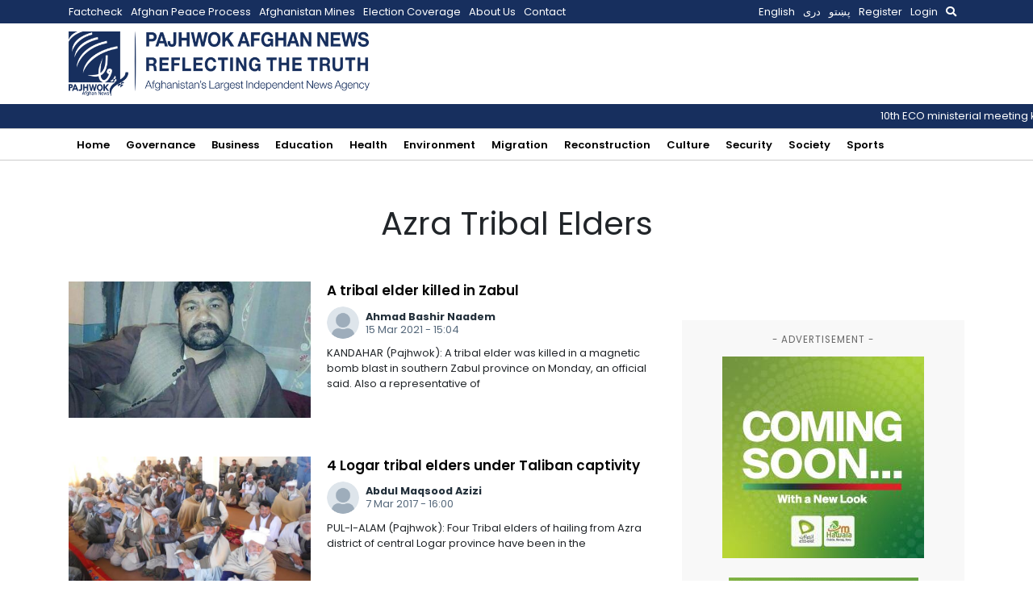

--- FILE ---
content_type: text/html; charset=utf-8
request_url: https://www.google.com/recaptcha/api2/aframe
body_size: 268
content:
<!DOCTYPE HTML><html><head><meta http-equiv="content-type" content="text/html; charset=UTF-8"></head><body><script nonce="vRNCUrIV25VOETf2-eS2Wg">/** Anti-fraud and anti-abuse applications only. See google.com/recaptcha */ try{var clients={'sodar':'https://pagead2.googlesyndication.com/pagead/sodar?'};window.addEventListener("message",function(a){try{if(a.source===window.parent){var b=JSON.parse(a.data);var c=clients[b['id']];if(c){var d=document.createElement('img');d.src=c+b['params']+'&rc='+(localStorage.getItem("rc::a")?sessionStorage.getItem("rc::b"):"");window.document.body.appendChild(d);sessionStorage.setItem("rc::e",parseInt(sessionStorage.getItem("rc::e")||0)+1);localStorage.setItem("rc::h",'1768985256350');}}}catch(b){}});window.parent.postMessage("_grecaptcha_ready", "*");}catch(b){}</script></body></html>